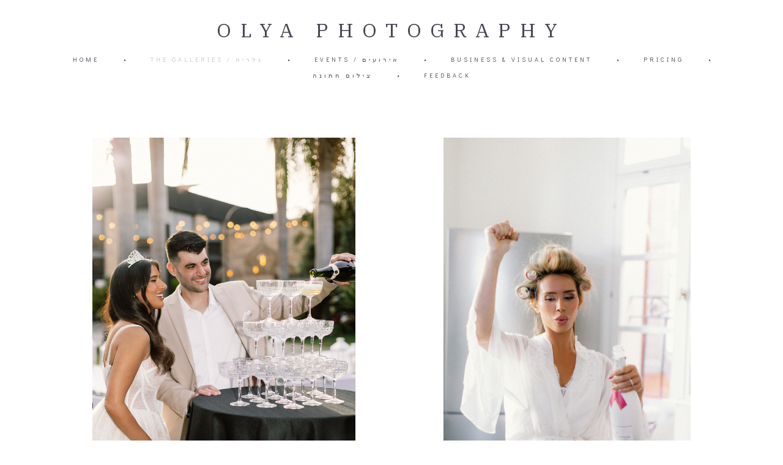

--- FILE ---
content_type: text/html; charset=UTF-8
request_url: https://salimovaolga.com/wedding
body_size: 13494
content:
<!-- Vigbo-cms //cdn-st3.vigbo.com/u9608/12197/ melissa -->
<!DOCTYPE html>
<html lang="ru">
<head>
    <script>var _createCookie=function(e,o,t){var i,n="";t&&((i=new Date).setTime(i.getTime()+864e5*t),n="; expires="+i.toGMTString()),document.cookie=e+"="+o+n+"; path=/"};function getCookie(e){e=document.cookie.match(new RegExp("(?:^|; )"+e.replace(/([\.$?*|{}\(\)\[\]\\\/\+^])/g,"\\$1")+"=([^;]*)"));return e?decodeURIComponent(e[1]):void 0}"bot"==getCookie("_gphw_mode")&&_createCookie("_gphw_mode","humen",0);</script>
    <meta charset="utf-8">
<title>Wedding</title>
<meta name="keywords" content="" />
<meta name="description" content="Заявка / Application" />
<meta property="og:title" content="Wedding" />
<meta property="og:description" content="Заявка / Application" />
<meta property="og:url" content="https://salimovaolga.com/wedding" />
<meta property="og:type" content="website" />
<meta property="og:image" content="https://cdn-st3.vigbo.com/u9608/12197/preview/1000-1ec6831bbfdc6f2c5ad94be6db706fa9.jpg" />
<meta property="og:image" content="https://cdn-st3.vigbo.com/u9608/12197/preview/1000-8109c1c0d61a07e49792d1445e13b577.jpg" />

<meta name="viewport" content="width=device-width, initial-scale=1">


	<link rel="shortcut icon" href="//cdn-st3.vigbo.com/u9608/12197/favicon.ico" type="image/x-icon" />

<!-- Blog RSS -->

<!-- Preset CSS -->
    <script>window.use_preset = false;</script>

<script>
    window.cdn_paths = {};
    window.cdn_paths.modules = '//cdn-s.vigbo.com/cms/kevin2/site/' + 'dev/scripts/site/';
    window.cdn_paths.site_scripts = '//cdn-s.vigbo.com/cms/kevin2/site/' + 'dev/scripts/';
</script>
    <link href="https://fonts.googleapis.com/css?family=Abel|Alegreya:400,400i,700,700i,800,800i,900,900i|Alex+Brush|Amatic+SC:400,700|Andika|Anonymous+Pro:400i,700i|Anton|Arimo:400,400i,700,700i|Arsenal:400,400i,700,700i|Asap:400,400i,500,500i,600,600i,700,700i|Bad+Script|Baumans|Bitter:100,100i,200,200i,300,300i,400i,500,500i,600,600i,700i,800,800i,900,900i|Brygada+1918:400,700,400i,700i|Cactus+Classical+Serif|Carlito:400,700,400i,700i|Chocolate+Classical+Sans|Comfortaa:300,400,500,600,700|Commissioner:100,200,300,400,500,600,700,800,900|Cormorant:300i,400i,500,500i,600,600i,700i|Cormorant+Garamond:300i,400i,500,500i,600,600i,700i|Cormorant+Infant:300i,400i,500,500i,600,600i,700i|Cousine:400,400i,700,700i|Crafty+Girls|Cuprum:400,400i,700,700i|Days+One|Dela+Gothic+One|Delius+Unicase:400,700|Didact+Gothic|Dosis|EB+Garamond:400i,500,500i,600,600i,700i,800,800i|Euphoria+Script|Exo|Exo+2:100,100i,200,200i,300i,400i,500,500i,600,600i,700i,800,800i,900,900i|Federo|Fira+Code:300,500,600|Fira+Sans:100,100i,200,200i,300i,400i,500,500i,600,600i,700i,800,800i,900,900i|Fira+Sans+Condensed:100,100i,200,200i,300i,400i,500,500i,600,600i,700i,800,800i,900,900i|Forum|Gentium+Book+Plus:400,700,400i,700i|Gentium+Plus:400,700,400i,700i|Geologica:100,200,300,400,500,600,700,800,900|Glegoo:400,700|Golos+Text:400,500,600,700,800,900|Gudea:400,400i,700|Handlee|IBM+Plex+Mono:100,100i,200,200i,300i,400i,500,500i,600,600i,700i|IBM+Plex+Sans:100,100i,200,200i,300i,400i,500,500i,600,600i,700i|IBM+Plex+Serif:100,100i,200,200i,300,300i,400,400i,500,500i,600,600i,700,700i|Inter:100,200,300,400,500,600,700,800,900|Inter+Tight:100,200,300,400,500,600,700,800,900,100i,200i,300i,400i,500i,600i,700i,800i,900i|Istok+Web:400,400i,700,700i|JetBrains+Mono:100,100i,200,200i,300,300i,400,400i,500,500i,600,600i,700,700i,800,800i|Jost:100,100i,200,200i,300,300i,400,400i,500,500i,600,600i,700,700i,800,800i,900,900i|Jura:400,300,500,600,700|Kelly+Slab|Kranky|Krona+One|Leckerli+One|Ledger|Liter|Lobster|Lora:400,400i,700,700i,500,500i,600,600i|Lunasima:400,700|Manrope:200,300,400,500,600,700,800|Marck+Script|Marko+One|Marmelad|Merienda+One|Merriweather:300i,400i,700i,900,900i|Moderustic:300,400,500,600,700,800|Montserrat:300i,400i,500,500i,600,600i,700i,800,800i,900,900i|Montserrat+Alternates:100,100i,200,200i,300,300i,400,400i,500,500i,600,600i,700,700i,800,800i,900,900i|Mulish:200,300,400,500,600,700,800,900,200i,300i,400i,500i,600i,700i,800i,900i|Neucha|Noticia+Text:400,400i,700,700i|Noto+Sans:400,400i,700,700i|Noto+Sans+Mono:100,200,300,400,500,600,700,800,900|Noto+Serif:400,400i,700,700i|Noto+Serif+Display:100,200,300,400,500,600,700,800,900,100i,200i,300i,400i,500i,600i,700i,800i,900i|Nova+Flat|Nova+Oval|Nova+Round|Nova+Slim|Nunito:400,200,200i,300,300i,400i,600,600i,700,700i,800,800i,900,900i|Old+Standard+TT:400i|Open+Sans:300i,400i,600,600i,700i,800,800i|Open+Sans+Condensed:300,300i,700|Oranienbaum|Original+Surfer|Oswald:200,500,600|Oxygen:300|Pacifico|Philosopher:400,400i,700,700i|Piazzolla:100,200,300,400,500,600,700,800,900,100i,200i,300i,400i,500i,600i,700i,800i,900i|Play:400,700|Playfair+Display:400,700,400i,500,500i,600,600i,700i,800,800i,900,900i|Playfair+Display+SC|Poiret+One|Press+Start+2P|Prosto+One|PT+Mono|PT+Sans:400i,700i|PT+Sans+Caption:400,700|PT+Sans+Narrow:400,700|PT+Serif:400i,700i|PT+Serif+Caption:400,400i|Quicksand|Raleway:100,100i,300i,400i,500,500i,600,600i,700i,800,800i,900,900i|Roboto:100,100i,300i,400i,500,500i,700i,900,900i|Roboto+Condensed:300i,400i,700i|Roboto+Mono:100,100i,200,200i,300,300i,400,400i,500,500i,600,600i,700,700i|Roboto+Slab:100,200,500,600,800,900|Rochester|Rokkitt:400,100,300,500,600,700,800,900|Rubik:300i,400i,500,500i,600,600i,700i,800,800i,900,900i|Ruslan+Display|Russo+One|Salsa|Satisfy|Scada:400,400i,700,700i|Snippet|Sofia|Source+Code+Pro:200,300,400,500,600,700,900|Source+Sans+Pro:200,300,400,600,700,900|Source+Serif+Pro:200,200i,300,300i,400,400i,600,600i,700,700i,900,900i|Spectral:200,200i,300,300i,400,400i,500,500i,600,600i,700,700i,800,800i|Stint+Ultra+Expanded|STIX+Two+Text:400,700,400i,700i|Syncopate|Tenor+Sans|Tinos:400,400i,700,700i|Trochut|Ubuntu:300i,400i,500,500i,700i|Ubuntu+Condensed|Ubuntu+Mono:400,400i,700,700i|Unbounded:200,300,400,500,600,700,800,900|Underdog|Unkempt:400,700|Voces|Wix+Madefor+Display:400,500,600,700,800|Wix+Madefor+Text:400,500,600,700,800,400i,500i,600i,700i,800i|Yeseva+One|Ysabeau:100,200,300,400,500,600,700,800,900,100i,200i,300i,400i,500i,600i,700i,800i,900i|Ysabeau+Infant:100,200,300,400,500,600,700,800,900,100i,200i,300i,400i,500i,600i,700i,800i,900i|Ysabeau+Office:100,200,300,400,500,600,700,800,900,100i,200i,300i,400i,500i,600i,700i,800i,900i|Ysabeau+SC:100,200,300,400,500,600,700,800,900|Zen+Old+Mincho&display=swap&subset=cyrillic" rel="stylesheet">
    <!-- Preconnect resource -->
    <link rel="preconnect" href="https://salimovaolga.com/">
    <link rel="preconnect" href="//cdn-s.vigbo.com/cms/kevin2/site/">
    <link rel="preconnect" href="//cdn-sh.vigbo.com">

    <!-- Preload JS -->
    <link rel="preload" as="script" href="//cdn-s.vigbo.com/cms/kevin2/site/dev/scripts/vendor/jquery-3.3.1.min.js?ver=uzimSt">
    <link rel="preload" as="script" href="//cdn-s.vigbo.com/cms/kevin2/site/prod/js/site.js?ver=uzimSt">

    
    <!-- CORE CSS -->
    
    
    <!-- SITE CSS -->
    <link rel="preload" as="style" onload="this.onload=null;this.rel='stylesheet'" href="//cdn-s.vigbo.com/cms/kevin2/site/prod/css/build_cms_front.css?v=yoi6fA">
    <noscript>
        <link rel="stylesheet" type="text/css" href="//cdn-s.vigbo.com/cms/kevin2/site/prod/css/build_cms_front.css?v=yoi6fA">
    </noscript>

    
    
    <!-- LIFE CHANGED CSS -->
            <link rel="preload" as="style" onload="this.onload=null;this.rel='stylesheet'" href="https://salimovaolga.com/css/custom.css?v=46.489">
        <noscript>
            <link rel="stylesheet" type="text/css" href="https://salimovaolga.com/css/custom.css?v=46.489">
        </noscript>
    
                        <style type="text/css">
                .adaptive-desktop .logo-text a,
                .adaptive-tablet .logo-text a{
                    letter-spacing: 0.45em;
                }
            </style>
            
                <style>:root{--DE-menu__menu-style-link-color:rgba(0,0,0,0);}</style>
    
    
    <!— Facebook Pixel Code —>
<script>
!function(f,b,e,v,n,t,s)
{if(f.fbq)return;n=f.fbq=function(){n.callMethod?
n.callMethod.apply(n,arguments):n.queue.push(arguments)};
if(!f._fbq)f._fbq=n;n.push=n;n.loaded=!0;n.version='2.0';
n.queue=[];t=b.createElement(e);t.async=!0;
t.src=v;s=b.getElementsByTagName(e)[0];
s.parentNode.insertBefore(t,s)}(window, document,'script',
'https://connect.facebook.net/en_US/fbevents.js');
fbq('init', '1419374251581576');
fbq('track', 'PageView');
</script>
<noscript><img height="1" width="1" style="display:none"
src="https://www.facebook.com/tr?id=1419374251581576&ev=PageVi.."
/></noscript>
<!— End Facebook Pixel Code —>    <style>
    .adaptive-desktop .custom__content--max-width,
    .adaptive-desktop .md-infoline__wrap {
        max-width: 85%;
    }
</style>
    <script src="//cdn-s.vigbo.com/cms/kevin2/site/dev/scripts/vendor/jquery-3.3.1.min.js?ver=uzimSt"></script>

    </head>


	



    <body data-template="melissa" class="f__preset-box f__site f__2 loading locale_ru melissa mod--search-disable mod--text-logo mod--header-static mod--menu-action-on-scroll mod--menu-effect-from-top mod--menu-align-content protect-images desktop adaptive-desktop mod--horizontal-menu mod--infoline-disable bot-version js--loading-cascade mod--font-none-preset layout-logo-top--icons-left-n-right   " data-preview="">

            
    
        <div class="l-wrap js-wrap">

    <header class="l-header l-header-main js-header-main layout-logo-top--icons-left-n-right  ">
    <div class="l-header__wrapper custom__header-decorate-line custom__menu-bg-rgba mod--menubg-nochange custom__header-padding-y mod--show-menu-after-logo-load mod--effect-move-from-top">
        <div class="l-header__cont ">
            <div class="l-header__row">
                <div class="l-header__col0 l-header__col l-header__mobile--box"><!-- mobile menu -->
                    <!-- basket icon for mobile -->
                                    </div>

                <div class="l-header__col1 l-header__col l-header__logo--box">
                    <div class="l-header__logo--cont">
                        <div class="l-header__row">
                            <div class="l-header__top-line--box">

                                <div class="l-header__col l-header__col-icon mod--left">
                                    <!-- only SEARCH icon -->
                                                                    </div>

                                <div class="l-header__col l-header__logo-col">
                                    <div id='logoWrap' class='logo__wrap' data-lt="" >
                                        
<div class="logo logo-text">
	<a href="https://salimovaolga.com/">
					OLYA PHOTOGRAPHY			</a>

</div>
                                    </div>
                                </div>

                                <div class="l-header__col l-header__col-icon mod--right">
                                    <!-- only BASKET icon -->
                                                                    </div>

                            </div>
                        </div>

                    </div>
                </div>

                <div class="l-header__col2 l-header__col l-header__menu--box">
                    <nav class='md-menu clearfix' data-menu-type="origin">
                        			<ul class="menu md-menu__main js--menu__main is--level1 		"><li  id="615057" data-id="615057" class="md-menu__li-l1 menu-item js--menu__li-l1 "><a class="md-menu__href-l1 is--link-level1 f__menu  " href="https://salimovaolga.com/"  >HOME</a></li><li class="md-menu__li-l1 menu-item md-menu__separator f__menu">•</li><li  id="622125" data-id="622125" class="md-menu__li-l1 menu-item js--menu__li-l1  active with-sub"><a class="md-menu__href-l1 js--menu-mobile-sildetoggle is--link-level1 f__menu  is-mobile-active  " href="https://salimovaolga.com/wedding"  >THE GALLERIES / גלריה</a><div class="md-menu__wrap-l2 js--menu-submenu" id="sub-622125" data-parent-id="622125"><ul class="mod--submenu-center js--menu-submenu__ul mod--custom-scrollbar__not-mac"><li class="md-menu__li-l2 active"><a class="md-menu__href-l2 f__sub-menu" href="https://salimovaolga.com/wedding"  >WEDDING STORIES / חתונות</a></li><li class="md-menu__li-l2 "><a class="md-menu__href-l2 f__sub-menu" href="https://salimovaolga.com/engagement"  >ENGAGEMENT</a></li><li class="md-menu__li-l2 "><a class="md-menu__href-l2 f__sub-menu" href="https://salimovaolga.com/portraits"  >PORTRAITS </a></li><li class="md-menu__li-l2 "><a class="md-menu__href-l2 f__sub-menu" href="https://salimovaolga.com/family"  >FAMILY</a></li><li class="md-menu__li-l2 "><a class="md-menu__href-l2 f__sub-menu" href="https://salimovaolga.com/pregnancy"  >MATERNITY</a></li></ul></div></li><li class="md-menu__li-l1 menu-item md-menu__separator f__menu">•</li><li  id="7032751" data-id="7032751" class="md-menu__li-l1 menu-item js--menu__li-l1 "><a class="md-menu__href-l1 is--link-level1 f__menu  " href="https://salimovaolga.com/-events"  > EVENTS / אירועים</a></li><li class="md-menu__li-l1 menu-item md-menu__separator f__menu">•</li><li  id="5985172" data-id="5985172" class="md-menu__li-l1 menu-item js--menu__li-l1 "><a class="md-menu__href-l1 is--link-level1 f__menu  " href="https://salimovaolga.com/photos-for-your-business-social-networks"  >BUSINESS & VISUAL CONTENT</a></li><li class="md-menu__li-l1 menu-item md-menu__separator f__menu">•</li><li  id="622161" data-id="622161" class="md-menu__li-l1 menu-item js--menu__li-l1  with-sub"><a class="md-menu__href-l1 js--menu-mobile-sildetoggle is--link-level1 f__menu   " href="https://salimovaolga.com/wedding-day"  >PRICING</a><div class="md-menu__wrap-l2 js--menu-submenu" id="sub-622161" data-parent-id="622161"><ul class="mod--submenu-center js--menu-submenu__ul mod--custom-scrollbar__not-mac"><li class="md-menu__li-l2 "><a class="md-menu__href-l2 f__sub-menu" href="https://salimovaolga.com/wedding-day"  >WEDDING</a></li><li class="md-menu__li-l2 "><a class="md-menu__href-l2 f__sub-menu" href="https://salimovaolga.com/family-engagement"  >FAMILY / ENGAGEMENT </a></li><li class="md-menu__li-l2 "><a class="md-menu__href-l2 f__sub-menu" href="https://salimovaolga.com/contact"  >CONTACT</a></li></ul></div></li><li class="md-menu__li-l1 menu-item md-menu__separator f__menu">•</li><li  id="6266959" data-id="6266959" class="md-menu__li-l1 menu-item js--menu__li-l1 "><a class="md-menu__href-l1 is--link-level1 f__menu  " href="https://salimovaolga.com/gallery"  >צילום חתונה</a></li><li class="md-menu__li-l1 menu-item md-menu__separator f__menu">•</li><li  id="622173" data-id="622173" class="md-menu__li-l1 menu-item js--menu__li-l1 "><a class="md-menu__href-l1 is--link-level1 f__menu  " href="https://salimovaolga.com/review"  >FEEDBACK</a></li><li class="md-menu__li-l1 menu-item md-menu__separator f__menu">•</li></ul><div class="md-menu-mobile__socials social-icons"><div class="social-icons-wrapper"></div></div>                    </nav>
                </div>


                <div class="l-header__col3 l-header__col l-header__ham--box" data-count-pages="7">
    <div class="md-menu__hamburger js-mob-menu-open">
        <svg height="20px" xmlns="http://www.w3.org/2000/svg" viewBox="0 0 18 17.5"><line class="hamburger-svg-style" y1="1" x2="18" y2="1"/><line class="hamburger-svg-style" y1="7" x2="18" y2="7"/><line class="hamburger-svg-style" y1="13" x2="18" y2="13"/></svg>
    </div>
</div>
            </div>
        </div>
    </div>
</header>





        <!-- Mobile menu -->
        <!-- mobile menu -->
<div  data-menu-type="mobile" data-custom-scroll data-set-top="stay-in-window" class="custom__header-decorate-line mod--custom-scroll-hidden mod--custom-scroll-resize md-menu--mobile js--menu--mobile mod--set-top--stop-mobile">
    <div class="md-menu--mobile__cont js--menu-mobile__cont">
        
        			<ul class="menu md-menu__main js--menu__main is--level1 		"><li  id="615057" data-id="615057" class="md-menu__li-l1 menu-item js--menu__li-l1 "><a class="md-menu__href-l1 is--link-level1 f__menu  " href="https://salimovaolga.com/"  >HOME</a></li><li  id="622125" data-id="622125" class="md-menu__li-l1 menu-item js--menu__li-l1  active with-sub"><a class="md-menu__href-l1 js--menu-mobile-sildetoggle is--link-level1 f__menu  is-mobile-active  " href="https://salimovaolga.com/wedding"  >THE GALLERIES / גלריה</a><div class="md-menu__wrap-l2 js--menu-submenu" id="sub-622125" data-parent-id="622125"><ul class="mod--submenu-center js--menu-submenu__ul mod--custom-scrollbar__not-mac"><li class="md-menu__li-l2 active"><a class="md-menu__href-l2 f__sub-menu" href="https://salimovaolga.com/wedding"  >WEDDING STORIES / חתונות</a></li><li class="md-menu__li-l2 "><a class="md-menu__href-l2 f__sub-menu" href="https://salimovaolga.com/engagement"  >ENGAGEMENT</a></li><li class="md-menu__li-l2 "><a class="md-menu__href-l2 f__sub-menu" href="https://salimovaolga.com/portraits"  >PORTRAITS </a></li><li class="md-menu__li-l2 "><a class="md-menu__href-l2 f__sub-menu" href="https://salimovaolga.com/family"  >FAMILY</a></li><li class="md-menu__li-l2 "><a class="md-menu__href-l2 f__sub-menu" href="https://salimovaolga.com/pregnancy"  >MATERNITY</a></li></ul></div></li><li  id="7032751" data-id="7032751" class="md-menu__li-l1 menu-item js--menu__li-l1 "><a class="md-menu__href-l1 is--link-level1 f__menu  " href="https://salimovaolga.com/-events"  > EVENTS / אירועים</a></li><li  id="5985172" data-id="5985172" class="md-menu__li-l1 menu-item js--menu__li-l1 "><a class="md-menu__href-l1 is--link-level1 f__menu  " href="https://salimovaolga.com/photos-for-your-business-social-networks"  >BUSINESS & VISUAL CONTENT</a></li><li  id="622161" data-id="622161" class="md-menu__li-l1 menu-item js--menu__li-l1  with-sub"><a class="md-menu__href-l1 js--menu-mobile-sildetoggle is--link-level1 f__menu   " href="https://salimovaolga.com/wedding-day"  >PRICING</a><div class="md-menu__wrap-l2 js--menu-submenu" id="sub-622161" data-parent-id="622161"><ul class="mod--submenu-center js--menu-submenu__ul mod--custom-scrollbar__not-mac"><li class="md-menu__li-l2 "><a class="md-menu__href-l2 f__sub-menu" href="https://salimovaolga.com/wedding-day"  >WEDDING</a></li><li class="md-menu__li-l2 "><a class="md-menu__href-l2 f__sub-menu" href="https://salimovaolga.com/family-engagement"  >FAMILY / ENGAGEMENT </a></li><li class="md-menu__li-l2 "><a class="md-menu__href-l2 f__sub-menu" href="https://salimovaolga.com/contact"  >CONTACT</a></li></ul></div></li><li  id="6266959" data-id="6266959" class="md-menu__li-l1 menu-item js--menu__li-l1 "><a class="md-menu__href-l1 is--link-level1 f__menu  " href="https://salimovaolga.com/gallery"  >צילום חתונה</a></li><li  id="622173" data-id="622173" class="md-menu__li-l1 menu-item js--menu__li-l1 "><a class="md-menu__href-l1 is--link-level1 f__menu  " href="https://salimovaolga.com/review"  >FEEDBACK</a></li></ul><div class="md-menu-mobile__socials social-icons"><div class="social-icons-wrapper"></div></div>
        <span class="js-close-mobile-menu close-mobile-menu">
        <!--<svg width="20px" height="20px"  xmlns="http://www.w3.org/2000/svg" viewBox="0 0 14.39 17.5"><line class="close-menu-burger" x1="0.53" y1="2.04" x2="13.86" y2="15.37"/><line class="close-menu-burger" x1="0.53" y1="15.37" x2="13.86" y2="2.04"/></svg>-->
            <svg xmlns="http://www.w3.org/2000/svg" width="18" height="18" viewBox="0 0 18 18"><path class="close-menu-burger" fill="none" fill-rule="evenodd" stroke="#fff" stroke-linecap="round" stroke-linejoin="round" stroke-width="1.5" d="M9 9.5l8-8-8 8-8-8 8 8zm0 0l8 8-8-8-8 8 8-8z"/></svg>
        </span>
    </div>
</div>

        <!-- Blog Slider -->
        
        <!-- CONTENT -->
        <div class="l-content l-content--main  desktop ">
            <section id="blog" class="l-content--box blog composite" data-structure="blog-dispatcher" data-blog-type="" data-blog-preview-layout="">
    <div class="">
        <!-- Desktop/Mobile Blog -->
        
                <style>
        #post-content .element-box > .element { padding-bottom: 10px; }

        .composite-content .composite-content-box {
            max-width: 1200px;
            margin: 0 auto;
        }

    </style>

    <script type="text/json" id="blog-options">
        {"sid":"622128","url":"wedding","design":null}    </script>

    <script type="text/json" id="post-form-error-messages">
        {"required":"\u041e\u0431\u044f\u0437\u0430\u0442\u0435\u043b\u044c\u043d\u043e \u043a \u0437\u0430\u043f\u043e\u043b\u043d\u0435\u043d\u0438\u044e","mailerror":"\u0412\u0432\u0435\u0434\u0438\u0442\u0435 \u043a\u043e\u0440\u0440\u0435\u043a\u0442\u043d\u044b\u0439 e-mail","msgInvalidFileExtension":"\u041d\u0435\u0434\u043e\u043f\u0443\u0441\u0442\u0438\u043c\u044b\u0439 \u0444\u043e\u0440\u043c\u0430\u0442 \u0444\u0430\u0439\u043b\u0430 \"{name}\", \u0437\u0430\u0433\u0440\u0443\u0437\u0438\u0442\u0435 \u0444\u0430\u0439\u043b \u0432 \u0444\u043e\u0440\u043c\u0430\u0442\u0435 \"{extensions}\"","msgSizeTooLarge":"\u0424\u0430\u0439\u043b \"{name}\" ({size} KB) \u0441\u043b\u0438\u0448\u043a\u043e\u043c \u0431\u043e\u043b\u044c\u0448\u043e\u0439, \u043c\u0430\u043a\u0441\u0438\u043c\u0430\u043b\u044c\u043d\u044b\u0439 \u0440\u0430\u0437\u043c\u0435\u0440 \u0444\u0430\u0439\u043b\u0430 {maxSize} KB.","msgSumSizeTooLarge":"\u041e\u0431\u0449\u0438\u0439 \u0440\u0430\u0437\u043c\u0435\u0440 \u0444\u0430\u0439\u043b\u043e\u0432 \u043d\u0435 \u0434\u043e\u043b\u0436\u0435\u043d \u043f\u0440\u0435\u0432\u044b\u0448\u0430\u0442\u044c 25 \u041cB","msgDuplicateFile":"\u0424\u0430\u0439\u043b \"{name}\" \u0443\u0436\u0435 \u043f\u0440\u0438\u043a\u0440\u0435\u043f\u043b\u0435\u043d. \u0412\u044b \u043d\u0435 \u043c\u043e\u0436\u0435\u0442\u0435 \u043f\u0440\u0438\u043a\u0440\u0435\u043f\u0438\u0442\u044c 2 \u043e\u0434\u0438\u043d\u0430\u043a\u043e\u0432\u044b\u0445 \u0444\u0430\u0439\u043b\u0430."}    </script>

    <script type="text/json" id="blog-protect-images-options">
        {"message":"","protectImage":"y"}    </script>
    <script>window.widgetPostMapScroll = true;</script>

    <div class="composite-content blog-content sidebar-position-none blog-type-post"
         data-backbone-view="blog-post"
         data-protect-image="Array">
        <!-- composite-content-box -->
        <div class=" blog-content-box">
            

<div class="items">
    <article class="post composite-frontend-post" id="post_1995962">
        <div id="post-content" style="max-width: 100%;">
            <div class="post-body">
	<style type="text/css">.adaptive-desktop #section1995962_0 .section__content{min-height:10px;}</style><a id="section5e24f8e82ea33" class="js--anchor" name="section5e24f8e82ea33"></a><div class="md-section js--section" id="section1995962_0">
        
    <div class="section__bg"  ></div>
			<div class="section__content">
				<div class="container custom__content--max-width"><div class="row"><div class="col col-md-24"><div class="widget"
	 id="widget_25076678"
	 data-id="25076678"
	 data-type="post-preview">

    

<style>
            .adaptive-desktop #w_25076678 .preview__href:hover .preview__title { color: rgba(151, 179, 196, 1);}
    
            #w_25076678 .preview__item {
            padding: 12px 36px;
        }
        #w_25076678 .preview {
            margin: -12px -36px 0;
        }
    
     #w_25076678 .preview__description {
        margin-top: 25px;
                text-align: left;
            }

    #w_25076678 .preview__title {
            font-family: "Helvetica";
        font-size:  16px;
        letter-spacing: 0em;
        line-height: 1.2;
                }
</style>

<!-- Title Style -->
<style>#w_25076678 .preview__title {color:#000000}</style>
<style>
    /* For mobile indent*/
    .adaptive-mobile #widget_25076678 .preview {
            margin-left: -10px;
        margin-right: -10px;
                margin-top: -10px;
        margin-bottom: -10px;
        }
    .adaptive-mobile #widget_25076678 .preview__item {
            padding-left: 10px;
        padding-right: 10px;
                padding-top: 10px;
        padding-bottom: 10px;
        }
</style>

    <!-- Wg preview front key: test-gallery-layout-fluid -->
<section class="mod--table" data-structure="galcategory" id="w_25076678">
    <div class="mod--grid js-grid-layout-controller " data-layout="grid">
                    <div class="gallery-layout-grid">
                <div class="fluid-grid-wrapper">
                    <div class="fluid-grid preview" data-columnmaxwidth="2" data-column-indent="24" data-col="3">
                                                    <div class="preview__item js--grid__item fade-on-hover loading     " data-width="1000" data-height="1500">
                                <a class="preview__href ae--hover-effect__parent js--hover-effect__parent" href="/wedding-day-michal-hen">
                                    <div class="preview__img-container ae--hover-effect__child-first">
                                        <div class="preview__squery-bg" style="background-color: #fafafa"></div>
                                                                                <img style="background-color: #fafafa" src='[data-uri]' class="preview__img copy-protect scale"
                                            alt="Wedding day Michal & Hen"
                                            data-base-path="//cdn-st3.vigbo.com/u9608/12197/preview/" data-file-name="1ec6831bbfdc6f2c5ad94be6db706fa9.jpg"
                                            data-dynamic="true"
                                            data-width="1500"
                                            data-height="2250"
                                            />

                                                                                <div class="ae--hover-effect__child-first__inner"  ></div>
                                    </div>
                                                                            <div class="preview__description description ae--hover-effect__child-second">
                                                                                        <div class="preview__title">Wedding day Michal & Hen</div>
                                                                                                                                </div>
                                                                    </a>
                            </div>
                                                    <div class="preview__item js--grid__item fade-on-hover loading     " data-width="1000" data-height="1500">
                                <a class="preview__href ae--hover-effect__parent js--hover-effect__parent" href="/wedding-day-sapir-dor">
                                    <div class="preview__img-container ae--hover-effect__child-first">
                                        <div class="preview__squery-bg" style="background-color: #fafafa"></div>
                                                                                <img style="background-color: #fafafa" src='[data-uri]' class="preview__img copy-protect scale"
                                            alt="Wedding day Sapir & Dor , Tel Aviv"
                                            data-base-path="//cdn-st3.vigbo.com/u9608/12197/preview/" data-file-name="8109c1c0d61a07e49792d1445e13b577.jpg"
                                            data-dynamic="true"
                                            data-width="2000"
                                            data-height="3000"
                                            />

                                                                                <div class="ae--hover-effect__child-first__inner"  ></div>
                                    </div>
                                                                            <div class="preview__description description ae--hover-effect__child-second">
                                                                                        <div class="preview__title">Wedding day Sapir & Dor , Tel Aviv</div>
                                                                                                                                </div>
                                                                    </a>
                            </div>
                                                    <div class="preview__item js--grid__item fade-on-hover loading     " data-width="1000" data-height="1500">
                                <a class="preview__href ae--hover-effect__parent js--hover-effect__parent" href="/wedding-day-mor-angelina">
                                    <div class="preview__img-container ae--hover-effect__child-first">
                                        <div class="preview__squery-bg" style="background-color: #fafafa"></div>
                                                                                <img style="background-color: #fafafa" src='[data-uri]' class="preview__img copy-protect scale"
                                            alt="Wedding day Mor & Angelina"
                                            data-base-path="//cdn-st3.vigbo.com/u9608/12197/preview/" data-file-name="9da5e7388f2175f9b89d7b8882650862.jpg"
                                            data-dynamic="true"
                                            data-width="2000"
                                            data-height="3000"
                                            />

                                                                                <div class="ae--hover-effect__child-first__inner"  ></div>
                                    </div>
                                                                            <div class="preview__description description ae--hover-effect__child-second">
                                                                                        <div class="preview__title">Wedding day Mor & Angelina</div>
                                                                                                                                </div>
                                                                    </a>
                            </div>
                                                    <div class="preview__item js--grid__item fade-on-hover loading     " data-width="1000" data-height="1500">
                                <a class="preview__href ae--hover-effect__parent js--hover-effect__parent" href="/wedding-day-poli-guy">
                                    <div class="preview__img-container ae--hover-effect__child-first">
                                        <div class="preview__squery-bg" style="background-color: #fafafa"></div>
                                                                                <img style="background-color: #fafafa" src='[data-uri]' class="preview__img copy-protect scale"
                                            alt="Wedding day Poli & Guy"
                                            data-base-path="//cdn-st3.vigbo.com/u9608/12197/preview/" data-file-name="e74ebdda16b269a6259db6ee502451e7.jpg"
                                            data-dynamic="true"
                                            data-width="2000"
                                            data-height="3000"
                                            />

                                                                                <div class="ae--hover-effect__child-first__inner"  ></div>
                                    </div>
                                                                            <div class="preview__description description ae--hover-effect__child-second">
                                                                                        <div class="preview__title">Wedding day Poli & Guy</div>
                                                                                                                                </div>
                                                                    </a>
                            </div>
                                                    <div class="preview__item js--grid__item fade-on-hover loading     " data-width="1000" data-height="1500">
                                <a class="preview__href ae--hover-effect__parent js--hover-effect__parent" href="/wedding-day-yair-yakira-">
                                    <div class="preview__img-container ae--hover-effect__child-first">
                                        <div class="preview__squery-bg" style="background-color: #fafafa"></div>
                                                                                <img style="background-color: #fafafa" src='[data-uri]' class="preview__img copy-protect scale"
                                            alt="Wedding day Yair & Yakira "
                                            data-base-path="//cdn-st3.vigbo.com/u9608/12197/preview/" data-file-name="442af71be24eb10a9593776242f6be41.jpg"
                                            data-dynamic="true"
                                            data-width="2000"
                                            data-height="3000"
                                            />

                                                                                <div class="ae--hover-effect__child-first__inner"  ></div>
                                    </div>
                                                                            <div class="preview__description description ae--hover-effect__child-second">
                                                                                        <div class="preview__title">Wedding day Yair & Yakira </div>
                                                                                                                                </div>
                                                                    </a>
                            </div>
                                                    <div class="preview__item js--grid__item fade-on-hover loading     " data-width="1000" data-height="1500">
                                <a class="preview__href ae--hover-effect__parent js--hover-effect__parent" href="/wedding-day-michal-maor">
                                    <div class="preview__img-container ae--hover-effect__child-first">
                                        <div class="preview__squery-bg" style="background-color: #fafafa"></div>
                                                                                <img style="background-color: #fafafa" src='[data-uri]' class="preview__img copy-protect scale"
                                            alt="Wedding day Michal & Maor"
                                            data-base-path="//cdn-st3.vigbo.com/u9608/12197/preview/" data-file-name="5ba7b1c1b71b01c3ea469ae17379ef64.jpg"
                                            data-dynamic="true"
                                            data-width="1500"
                                            data-height="2250"
                                            />

                                                                                <div class="ae--hover-effect__child-first__inner"  ></div>
                                    </div>
                                                                            <div class="preview__description description ae--hover-effect__child-second">
                                                                                        <div class="preview__title">Wedding day Michal & Maor</div>
                                                                                                                                </div>
                                                                    </a>
                            </div>
                                                    <div class="preview__item js--grid__item fade-on-hover loading     " data-width="1000" data-height="1500">
                                <a class="preview__href ae--hover-effect__parent js--hover-effect__parent" href="/shimon-danielle">
                                    <div class="preview__img-container ae--hover-effect__child-first">
                                        <div class="preview__squery-bg" style="background-color: #fafafa"></div>
                                                                                <img style="background-color: #fafafa" src='[data-uri]' class="preview__img copy-protect scale"
                                            alt="Shimon & Danielle"
                                            data-base-path="//cdn-st3.vigbo.com/u9608/12197/preview/" data-file-name="d6ae2d4bc4ceb6dee36b445d45778bec.jpg"
                                            data-dynamic="true"
                                            data-width="1500"
                                            data-height="2250"
                                            />

                                                                                <div class="ae--hover-effect__child-first__inner"  ></div>
                                    </div>
                                                                            <div class="preview__description description ae--hover-effect__child-second">
                                                                                        <div class="preview__title">Shimon & Danielle</div>
                                                                                                                                </div>
                                                                    </a>
                            </div>
                                                    <div class="preview__item js--grid__item fade-on-hover loading     " data-width="1000" data-height="1500">
                                <a class="preview__href ae--hover-effect__parent js--hover-effect__parent" href="/wedding-day-gideon-nati">
                                    <div class="preview__img-container ae--hover-effect__child-first">
                                        <div class="preview__squery-bg" style="background-color: #fafafa"></div>
                                                                                <img style="background-color: #fafafa" src='[data-uri]' class="preview__img copy-protect scale"
                                            alt="Wedding day Gideon & Nati, Tel Aviv"
                                            data-base-path="//cdn-st3.vigbo.com/u9608/12197/preview/" data-file-name="7020e8533d43eab5402c360489108da4.jpg"
                                            data-dynamic="true"
                                            data-width="1500"
                                            data-height="2250"
                                            />

                                                                                <div class="ae--hover-effect__child-first__inner"  ></div>
                                    </div>
                                                                            <div class="preview__description description ae--hover-effect__child-second">
                                                                                        <div class="preview__title">Wedding day Gideon & Nati, Tel Aviv</div>
                                                                                                                                </div>
                                                                    </a>
                            </div>
                                                    <div class="preview__item js--grid__item fade-on-hover loading     " data-width="1000" data-height="1500">
                                <a class="preview__href ae--hover-effect__parent js--hover-effect__parent" href="/wedding-michael-ksenia">
                                    <div class="preview__img-container ae--hover-effect__child-first">
                                        <div class="preview__squery-bg" style="background-color: #fafafa"></div>
                                                                                <img style="background-color: #fafafa" src='[data-uri]' class="preview__img copy-protect scale"
                                            alt="Wedding Michael & Ksenia"
                                            data-base-path="//cdn-st3.vigbo.com/u9608/12197/preview/" data-file-name="cb5ddc06d6c3a1fbc6de8f32d23b557d.jpg"
                                            data-dynamic="true"
                                            data-width="1500"
                                            data-height="2250"
                                            />

                                                                                <div class="ae--hover-effect__child-first__inner"  ></div>
                                    </div>
                                                                            <div class="preview__description description ae--hover-effect__child-second">
                                                                                        <div class="preview__title">Wedding Michael & Ksenia</div>
                                                                                                                                </div>
                                                                    </a>
                            </div>
                                                    <div class="preview__item js--grid__item fade-on-hover loading     " data-width="1000" data-height="1500">
                                <a class="preview__href ae--hover-effect__parent js--hover-effect__parent" href="/wedding-michelle-noam">
                                    <div class="preview__img-container ae--hover-effect__child-first">
                                        <div class="preview__squery-bg" style="background-color: #fafafa"></div>
                                                                                <img style="background-color: #fafafa" src='[data-uri]' class="preview__img copy-protect scale"
                                            alt="Wedding Michelle & Noam"
                                            data-base-path="//cdn-st3.vigbo.com/u9608/12197/preview/" data-file-name="70023c228cd522faedb81113ea0c8aaa.jpg"
                                            data-dynamic="true"
                                            data-width="1500"
                                            data-height="2250"
                                            />

                                                                                <div class="ae--hover-effect__child-first__inner"  ></div>
                                    </div>
                                                                            <div class="preview__description description ae--hover-effect__child-second">
                                                                                        <div class="preview__title">Wedding Michelle & Noam</div>
                                                                                                                                </div>
                                                                    </a>
                            </div>
                                                    <div class="preview__item js--grid__item fade-on-hover loading     " data-width="1000" data-height="1500">
                                <a class="preview__href ae--hover-effect__parent js--hover-effect__parent" href="/wedding-nurtan-haled">
                                    <div class="preview__img-container ae--hover-effect__child-first">
                                        <div class="preview__squery-bg" style="background-color: rgb(166,149,132); "></div>
                                                                                <img style="background-color: rgb(166,149,132); " src='[data-uri]' class="preview__img copy-protect scale"
                                            alt="Wedding Nurtan & Haled"
                                            data-base-path="//cdn-st3.vigbo.com/u9608/12197/preview/" data-file-name="811a296eb51b1863e6e23a8f581de6bf.jpg"
                                            data-dynamic="true"
                                            data-width="2000"
                                            data-height="3000"
                                            />

                                                                                <div class="ae--hover-effect__child-first__inner"  ></div>
                                    </div>
                                                                            <div class="preview__description description ae--hover-effect__child-second">
                                                                                        <div class="preview__title">Wedding Nurtan & Haled</div>
                                                                                                                                </div>
                                                                    </a>
                            </div>
                                                    <div class="preview__item js--grid__item fade-on-hover loading     " data-width="1000" data-height="1500">
                                <a class="preview__href ae--hover-effect__parent js--hover-effect__parent" href="/wedding-day-leah-manuel-jerusalem">
                                    <div class="preview__img-container ae--hover-effect__child-first">
                                        <div class="preview__squery-bg" style="background-color: rgb(211,196,181); "></div>
                                                                                <img style="background-color: rgb(211,196,181); " src='[data-uri]' class="preview__img copy-protect scale"
                                            alt="Wedding day Leah & Manuel, Jerusalem"
                                            data-base-path="//cdn-st3.vigbo.com/u9608/12197/preview/" data-file-name="9214c5897963df68b67b6be57364a1aa.jpg"
                                            data-dynamic="true"
                                            data-width="1500"
                                            data-height="2250"
                                            />

                                                                                <div class="ae--hover-effect__child-first__inner"  ></div>
                                    </div>
                                                                            <div class="preview__description description ae--hover-effect__child-second">
                                                                                        <div class="preview__title">Wedding day Leah & Manuel, Jerusalem</div>
                                                                                                                                </div>
                                                                    </a>
                            </div>
                                                    <div class="preview__item js--grid__item fade-on-hover loading     " data-width="1000" data-height="1500">
                                <a class="preview__href ae--hover-effect__parent js--hover-effect__parent" href="/wedding-day-nasti-boris">
                                    <div class="preview__img-container ae--hover-effect__child-first">
                                        <div class="preview__squery-bg" style="background-color: rgb(183,178,172); "></div>
                                                                                <img style="background-color: rgb(183,178,172); " src='[data-uri]' class="preview__img copy-protect scale"
                                            alt="Wedding day Nastya & Boris, Caesarea"
                                            data-base-path="//cdn-st3.vigbo.com/u9608/12197/preview/" data-file-name="41fdd72fc64dc7bd6a37e3a752cd3786.jpg"
                                            data-dynamic="true"
                                            data-width="1500"
                                            data-height="2250"
                                            />

                                                                                <div class="ae--hover-effect__child-first__inner"  ></div>
                                    </div>
                                                                            <div class="preview__description description ae--hover-effect__child-second">
                                                                                        <div class="preview__title">Wedding day Nastya & Boris, Caesarea</div>
                                                                                                                                </div>
                                                                    </a>
                            </div>
                                                    <div class="preview__item js--grid__item fade-on-hover loading     " data-width="1000" data-height="1500">
                                <a class="preview__href ae--hover-effect__parent js--hover-effect__parent" href="/wedding-day-ward-maria">
                                    <div class="preview__img-container ae--hover-effect__child-first">
                                        <div class="preview__squery-bg" style="background-color: #fafafa"></div>
                                                                                <img style="background-color: #fafafa" src='[data-uri]' class="preview__img copy-protect scale"
                                            alt="Wedding day Ward & Maria, Tiberias"
                                            data-base-path="//cdn-st3.vigbo.com/u9608/12197/preview/" data-file-name="1832f00debfb444d954d6f08a48084d3.jpg"
                                            data-dynamic="true"
                                            data-width="2000"
                                            data-height="3000"
                                            />

                                                                                <div class="ae--hover-effect__child-first__inner"  ></div>
                                    </div>
                                                                            <div class="preview__description description ae--hover-effect__child-second">
                                                                                        <div class="preview__title">Wedding day Ward & Maria, Tiberias</div>
                                                                                                                                </div>
                                                                    </a>
                            </div>
                                                    <div class="preview__item js--grid__item fade-on-hover loading     " data-width="1000" data-height="1500">
                                <a class="preview__href ae--hover-effect__parent js--hover-effect__parent" href="/wedding-day-dani-martin">
                                    <div class="preview__img-container ae--hover-effect__child-first">
                                        <div class="preview__squery-bg" style="background-color: #fafafa"></div>
                                                                                <img style="background-color: #fafafa" src='[data-uri]' class="preview__img copy-protect scale"
                                            alt="Wedding day Dani & Martin"
                                            data-base-path="//cdn-st3.vigbo.com/u9608/12197/preview/" data-file-name="329bc556eec3c0bd9694c5861898ae43.jpg"
                                            data-dynamic="true"
                                            data-width="1150"
                                            data-height="1725"
                                            />

                                                                                <div class="ae--hover-effect__child-first__inner"  ></div>
                                    </div>
                                                                            <div class="preview__description description ae--hover-effect__child-second">
                                                                                        <div class="preview__title">Wedding day Dani & Martin</div>
                                                                                                                                </div>
                                                                    </a>
                            </div>
                                                    <div class="preview__item js--grid__item fade-on-hover loading     " data-width="1000" data-height="1500">
                                <a class="preview__href ae--hover-effect__parent js--hover-effect__parent" href="/wedding-e-k">
                                    <div class="preview__img-container ae--hover-effect__child-first">
                                        <div class="preview__squery-bg" style="background-color: rgb(194,187,173); "></div>
                                                                                <img style="background-color: rgb(194,187,173); " src='[data-uri]' class="preview__img copy-protect scale"
                                            alt="Wedding E & K"
                                            data-base-path="//cdn-st3.vigbo.com/u9608/12197/preview/" data-file-name="8a20d4c8ce98464facfa48da822ad035.jpg"
                                            data-dynamic="true"
                                            data-width="1500"
                                            data-height="2250"
                                            />

                                                                                <div class="ae--hover-effect__child-first__inner"  ></div>
                                    </div>
                                                                            <div class="preview__description description ae--hover-effect__child-second">
                                                                                        <div class="preview__title">Wedding E & K</div>
                                                                                                                                </div>
                                                                    </a>
                            </div>
                                                    <div class="preview__item js--grid__item fade-on-hover loading     " data-width="1000" data-height="1500">
                                <a class="preview__href ae--hover-effect__parent js--hover-effect__parent" href="/wedding-day-tatiana-ivan">
                                    <div class="preview__img-container ae--hover-effect__child-first">
                                        <div class="preview__squery-bg" style="background-color: #fafafa"></div>
                                                                                <img style="background-color: #fafafa" src='[data-uri]' class="preview__img copy-protect scale"
                                            alt="Wedding day Tatiana & Ivan. Montenegro"
                                            data-base-path="//cdn-st3.vigbo.com/u9608/12197/preview/" data-file-name="d159c462bb4faacaed4d1692a7004185.jpg"
                                            data-dynamic="true"
                                            data-width="1150"
                                            data-height="1725"
                                            />

                                                                                <div class="ae--hover-effect__child-first__inner"  ></div>
                                    </div>
                                                                            <div class="preview__description description ae--hover-effect__child-second">
                                                                                        <div class="preview__title">Wedding day Tatiana & Ivan. Montenegro</div>
                                                                                                                                </div>
                                                                    </a>
                            </div>
                                                    <div class="preview__item js--grid__item fade-on-hover loading     " data-width="1000" data-height="1500">
                                <a class="preview__href ae--hover-effect__parent js--hover-effect__parent" href="/wedding-day-yana-slava">
                                    <div class="preview__img-container ae--hover-effect__child-first">
                                        <div class="preview__squery-bg" style="background-color: #fafafa"></div>
                                                                                <img style="background-color: #fafafa" src='[data-uri]' class="preview__img copy-protect scale"
                                            alt="Wedding day Yana & Slava"
                                            data-base-path="//cdn-st3.vigbo.com/u9608/12197/preview/" data-file-name="15321ebaeeccb86c9bd314e8adc12ffa.jpg"
                                            data-dynamic="true"
                                            data-width="1150"
                                            data-height="1725"
                                            />

                                                                                <div class="ae--hover-effect__child-first__inner"  ></div>
                                    </div>
                                                                            <div class="preview__description description ae--hover-effect__child-second">
                                                                                        <div class="preview__title">Wedding day Yana & Slava</div>
                                                                                                                                </div>
                                                                    </a>
                            </div>
                                                    <div class="preview__item js--grid__item fade-on-hover loading     " data-width="1000" data-height="1500">
                                <a class="preview__href ae--hover-effect__parent js--hover-effect__parent" href="/wedding-day-tatiana-eugeniy">
                                    <div class="preview__img-container ae--hover-effect__child-first">
                                        <div class="preview__squery-bg" style="background-color: #fafafa"></div>
                                                                                <img style="background-color: #fafafa" src='[data-uri]' class="preview__img copy-protect scale"
                                            alt="Wedding day Tatiana & Eugeniy"
                                            data-base-path="//cdn-st3.vigbo.com/u9608/12197/preview/" data-file-name="904c5ad65f052fde5a0a4e1338be2eee.jpg"
                                            data-dynamic="true"
                                            data-width="1150"
                                            data-height="1725"
                                            />

                                                                                <div class="ae--hover-effect__child-first__inner"  ></div>
                                    </div>
                                                                            <div class="preview__description description ae--hover-effect__child-second">
                                                                                        <div class="preview__title">Wedding day Tatiana & Eugeniy</div>
                                                                                                                                </div>
                                                                    </a>
                            </div>
                                                    <div class="preview__item js--grid__item fade-on-hover loading     " data-width="1000" data-height="1500">
                                <a class="preview__href ae--hover-effect__parent js--hover-effect__parent" href="/wedding-day-daria-grigoriy">
                                    <div class="preview__img-container ae--hover-effect__child-first">
                                        <div class="preview__squery-bg" style="background-color: #fafafa"></div>
                                                                                <img style="background-color: #fafafa" src='[data-uri]' class="preview__img copy-protect scale"
                                            alt="Wedding day Daria & Grigoriy"
                                            data-base-path="//cdn-st3.vigbo.com/u9608/12197/preview/" data-file-name="fcf15b2b2701592519b2581b474da243.jpg"
                                            data-dynamic="true"
                                            data-width="1150"
                                            data-height="1725"
                                            />

                                                                                <div class="ae--hover-effect__child-first__inner"  ></div>
                                    </div>
                                                                            <div class="preview__description description ae--hover-effect__child-second">
                                                                                        <div class="preview__title">Wedding day Daria & Grigoriy</div>
                                                                                                                                </div>
                                                                    </a>
                            </div>
                                                    <div class="preview__item js--grid__item fade-on-hover loading     " data-width="1000" data-height="1500">
                                <a class="preview__href ae--hover-effect__parent js--hover-effect__parent" href="/wedding-day-svetlana-alexander">
                                    <div class="preview__img-container ae--hover-effect__child-first">
                                        <div class="preview__squery-bg" style="background-color: #fafafa"></div>
                                                                                <img style="background-color: #fafafa" src='[data-uri]' class="preview__img copy-protect scale"
                                            alt="Wedding day Svetlana & Alexander"
                                            data-base-path="//cdn-st3.vigbo.com/u9608/12197/preview/" data-file-name="69160d73bd3d93910d64e7a796213167.jpg"
                                            data-dynamic="true"
                                            data-width="1150"
                                            data-height="1725"
                                            />

                                                                                <div class="ae--hover-effect__child-first__inner"  ></div>
                                    </div>
                                                                            <div class="preview__description description ae--hover-effect__child-second">
                                                                                        <div class="preview__title">Wedding day Svetlana & Alexander</div>
                                                                                                                                </div>
                                                                    </a>
                            </div>
                                                    <div class="preview__item js--grid__item fade-on-hover loading     " data-width="1000" data-height="1500">
                                <a class="preview__href ae--hover-effect__parent js--hover-effect__parent" href="/wedding-day-alexandr-+-eugenia">
                                    <div class="preview__img-container ae--hover-effect__child-first">
                                        <div class="preview__squery-bg" style="background-color: #fafafa"></div>
                                                                                <img style="background-color: #fafafa" src='[data-uri]' class="preview__img copy-protect scale"
                                            alt="Wedding day Alexandr + Eugenia  2016"
                                            data-base-path="//cdn-st3.vigbo.com/u9608/12197/preview/" data-file-name="b086964b75c368e798c76ade2fc4e669.jpg"
                                            data-dynamic="true"
                                            data-width="1150"
                                            data-height="1725"
                                            />

                                                                                <div class="ae--hover-effect__child-first__inner"  ></div>
                                    </div>
                                                                            <div class="preview__description description ae--hover-effect__child-second">
                                                                                        <div class="preview__title">Wedding day Alexandr + Eugenia  2016</div>
                                                                                                                                </div>
                                                                    </a>
                            </div>
                                                    <div class="preview__item js--grid__item fade-on-hover loading     " data-width="1000" data-height="1500">
                                <a class="preview__href ae--hover-effect__parent js--hover-effect__parent" href="/montenegro-wedding-day-valentina-+-veniamin">
                                    <div class="preview__img-container ae--hover-effect__child-first">
                                        <div class="preview__squery-bg" style="background-color: #fafafa"></div>
                                                                                <img style="background-color: #fafafa" src='[data-uri]' class="preview__img copy-protect scale"
                                            alt="Montenegro: Wedding day Valentina + Veniamin"
                                            data-base-path="//cdn-st3.vigbo.com/u9608/12197/preview/" data-file-name="e600ba2aaa3e7e6159dd095ad03538a2.jpg"
                                            data-dynamic="true"
                                            data-width="1150"
                                            data-height="1725"
                                            />

                                                                                <div class="ae--hover-effect__child-first__inner"  ></div>
                                    </div>
                                                                            <div class="preview__description description ae--hover-effect__child-second">
                                                                                        <div class="preview__title">Montenegro: Wedding day Valentina + Veniamin</div>
                                                                                                                                </div>
                                                                    </a>
                            </div>
                                                    <div class="preview__item js--grid__item fade-on-hover loading     " data-width="1000" data-height="1500">
                                <a class="preview__href ae--hover-effect__parent js--hover-effect__parent" href="/wedding-day-alex-+-aisa">
                                    <div class="preview__img-container ae--hover-effect__child-first">
                                        <div class="preview__squery-bg" style="background-color: #fafafa"></div>
                                                                                <img style="background-color: #fafafa" src='[data-uri]' class="preview__img copy-protect scale"
                                            alt="Wedding day Alex + Alisa  2016"
                                            data-base-path="//cdn-st3.vigbo.com/u9608/12197/preview/" data-file-name="4c044b2352b51674e57ea5f45065e02b.jpg"
                                            data-dynamic="true"
                                            data-width="1150"
                                            data-height="1725"
                                            />

                                                                                <div class="ae--hover-effect__child-first__inner"  ></div>
                                    </div>
                                                                            <div class="preview__description description ae--hover-effect__child-second">
                                                                                        <div class="preview__title">Wedding day Alex + Alisa  2016</div>
                                                                                                                                </div>
                                                                    </a>
                            </div>
                                            </div>
                </div>
            </div>
            </div>
    </section>
</div>
</div></div></div></div></div><style type="text/css">.adaptive-desktop #section1995962_1 .section__content{min-height:10px;}#section1995962_1 .section__bg{background-color:rgba(0, 0, 0, 0);background-size:cover;}#section1995962_1 .section__bg::after{background-color:rgba(0, 0, 0, 0.03);}#section1995962_1  .section__bg{background-position-y:50.200803212851%;}</style><a id="order" class="js--anchor" name="order"></a><div class="md-section js--section mod--none-top-padding mod--none-bottom-padding js-section-dynamic-bg mod--section-fon-with-content js-content-parallax" id="section1995962_1">
        <div class="section__container custom__content--max-width">
    <div class="section__bg custom__content--max-width"  data-type="section" data-dynamic="true" data-base-path="//cdn-st3.vigbo.com/u9608/12197/blog/622128/1995962/section/" data-file-name="4944d30e7e9d2199dd08ef9a9bbf42d1.jpg" ></div>
			<div class="section__content">
				<div class="container custom__content--max-width"><div class="row"><div class="col col-md-24"><div class="widget"
	 id="widget_63338738"
	 data-id="63338738"
	 data-type="post-indent">

    <div class="wg-post-indent" id="w_63338738">
    <div class="wg-post-indent__inner" style="width: 100%; height: 40px;"></div>
</div></div>
</div></div><div class="row"><div class="col col-md-6"><div class="widget"
	 id="widget_63338741"
	 data-id="63338741"
	 data-type="post-indent">

    <div class="wg-post-indent" id="w_63338741">
    <div class="wg-post-indent__inner" style="width: 100%; height: 10px;"></div>
</div></div>
</div><div class="col col-md-12"><div class="widget"
	 id="widget_63338739"
	 data-id="63338739"
	 data-type="simple-text">

    
<div class="element simple-text transparentbg" id="w_63338739" style="background-color: transparent; ">
    <div class="text-box text-box-test1  nocolumns" style="max-width: 100%; -moz-column-gap: 10px; -webkit-column-gap: 10px; column-gap: 10px; letter-spacing: 0em; line-height: 1.4; font-family: 'Playfair Display'; font-size: 30px !important;  margin: 0 auto; ">
        <p style="text-align: center;"><span style="font-size:32px;"><font color="#ffffff" face="playfair display, serif">Заявка / Application</font></span></p>
        
    </div>
</div></div>
<div class="widget"
	 id="widget_63338736"
	 data-id="63338736"
	 data-type="simple-text">

    
<div class="element simple-text transparentbg" id="w_63338736" style="background-color: transparent; ">
    <div class="text-box text-box-test1  nocolumns" style="max-width: 100%; -moz-column-gap: 10px; -webkit-column-gap: 10px; column-gap: 10px; letter-spacing: 0.2em; line-height: 1.8; font-family: 'Playfair Display'; font-size: 16px !important;  margin: 0 auto; ">
        <p style="text-align: center;"><span style="font-size:10px;"><span style="color:#FFFFFF;"><span style="font-family:arial,helvetica,sans-serif;">получить подарочный купон на съёмку/</span></span></span></p>

<p style="text-align: center;"><span style="font-size:10px;"><span style="color:#FFFFFF;"><span style="font-family:arial,helvetica,sans-serif;">recieve a gift coupon</span></span></span></p>
        
    </div>
</div></div>
<div class="widget"
	 id="widget_63338737"
	 data-id="63338737"
	 data-type="post-form">

    <div class="element post-form" id="w_63338737">


    <div class="post-form-content de--common__link-color hided">
        <form action="" data-form="63338737" data-form-code="false" method="POST" enctype="multipart/form-data" data-columns="1" data-popup="" data-redirect="">

            <div class="form-settings" data-border-type="line" data-distance-between-fields="15" data-distance-to-button="23" data-bg-color="rgba(255, 255, 255, 0)" data-border-color="#ffffff" data-border-width="1" data-placeholder-color="#ffffff" data-color-without-field="#ffffff" data-field-color="#ffffff" data-title-color="#ffffff" data-font-family="Playfair Display" data-font-size-field="10px" data-font-size-title="" data-font-size-without-field="" data-font-weight="regular" data-letter-spacing="0.2em" data-btn-border-type="circle" data-btn-align="center" data-btn-bg="#ffffff" data-btn-bg-hover="#f7f7f7" data-btn-bd-color="rgba(0, 0, 0, 1)" data-btn-bd-color-hover="#000000" data-btn-bd-width="0" data-btn-bd-width-hover="0" data-btn-text-color="#000000" data-btn-text-color-hover="#cccccc" data-btn-font-family="Playfair Display" data-btn-font-size="13px" data-btn-font-weight="regular" data-btn-letter-spacing="1px" data-btn-fullwidth="0" data-button-paddings="60" data-placeholder-type="hide" data-popup-max-width="600" data-btn-paddings-vertical="15"></div>

            
                                    <div class="form__fields-row">

                <div class="form__fields-column">

                <div style="position: absolute; left: -6000px;" aria-hidden="true">
                    <textarea name="comment" tabindex="-1"></textarea>
                </div>

                
                    
                    <div class="form__field-box">

                                                    <div class="form__placeholder-box form__field">
                                <input name="data[4681427]" class="form__field_field f__form f__3" data-go-placeholder type="text" data-required="1">
                                <label class="form__placeholder go-placeholder f__form f__3 f__mt-0 f__mb-0">
                                    Имя / Name *                                </label>
                            </div>
                                            </div>

                                
                    
                    <div class="form__field-box">

                                                    <div class="form__placeholder-box form__field">
                                <input name="data[4681429]" class="form__field_field f__form f__3" data-go-placeholder type="email" data-required="1">
                                <label class="form__placeholder go-placeholder f__form f__3 f__mt-0 f__mb-0">
                                    E-mail *                                </label>
                            </div>
                                            </div>

                                
                </div>


                
            </div>
            

            

            <div class="form__fields-row row-no-column">
                <div class="form__btn-box">
                    <button class="form__btn f__btn-lh progress-button" data-style="top-line" data-horizontal type="button" name="data[btn-submit]" value="">
                        <span class="progress-content form__btn_cont f__btn-lh f__h4-padding f__h4-margin f__h4">Отправить / Send</span>
                    </button>
                </div>
            </div>
            
        </form>

        <div class="success-message f__form f__3 js--success-message" style="display: none; color: #ffffff; font-family: Playfair Display; font-size: 10px"></div>
        <!-- Код отслеживания -->
        
    </div>

</div>
</div>
<div class="widget"
	 id="widget_63338748"
	 data-id="63338748"
	 data-type="post-indent">

    <div class="wg-post-indent" id="w_63338748">
    <div class="wg-post-indent__inner" style="width: 100%; height: 30px;"></div>
</div></div>
</div><div class="col col-md-6"><div class="widget"
	 id="widget_63338740"
	 data-id="63338740"
	 data-type="post-indent">

    <div class="wg-post-indent" id="w_63338740">
    <div class="wg-post-indent__inner" style="width: 100%; height: 10px;"></div>
</div></div>
</div></div><div class="row"><div class="col col-md-6"><div class="widget"
	 id="widget_63338745"
	 data-id="63338745"
	 data-type="post-indent">

    <div class="wg-post-indent" id="w_63338745">
    <div class="wg-post-indent__inner" style="width: 100%; height: 10px;"></div>
</div></div>
</div><div class="col col-md-4"><div class="widget"
	 id="widget_63338743"
	 data-id="63338743"
	 data-type="simple-text">

    
<div class="element simple-text transparentbg" id="w_63338743" style="background-color: transparent; ">
    <div class="text-box text-box-test1  nocolumns" style="max-width: 100%; -moz-column-gap: 10px; -webkit-column-gap: 10px; column-gap: 10px; letter-spacing: 0.15em; line-height: 1.4; font-family: 'Arial'; font-size: 16px !important;  margin: 0 auto; ">
        <p><span style="font-family:arial;"><span style="font-size:10px;"><span style="color:#FFFFFF;">+972 538 074 208</span></span></span></p>
        
    </div>
</div></div>
</div><div class="col col-md-4"><div class="widget"
	 id="widget_63338744"
	 data-id="63338744"
	 data-type="social-icons">

    <div class="element widget-social-icons" id="w_63338744">
	<style>
				#w_63338744 .asi-icon-box { margin: 14px 7px 0 7px; }
		#w_63338744 .social-icons-content {margin: -14px -7px 0;}
							   #w_63338744 .asi-icon-box i { color: #ffffff; }
				#w_63338744 .asi-icon-box a:hover i { color: #f0f0f0; }
				#w_63338744 .asi-icon-box  a,
							   #w_63338744 .asi-icon-box  i {
														  font-size: 20px;
														  line-height: 20px;
													  }
	</style>

	<div class="widget-content social-icons-content center">
				<div class="asi-icon-box">
			<a href="https://www.instagram.com/salimovaolga_photo/" target="_blank" rel="noopener">
				<i class="widget-social-icon-instagram-circle"></i>
			</a>
		</div>
				<div class="asi-icon-box">
			<a href="https://www.facebook.com/olya.salimova.3" target="_blank" rel="noopener">
				<i class="widget-social-icon-facebook-circle"></i>
			</a>
		</div>
			</div>

</div></div>
</div><div class="col col-md-4"><div class="widget"
	 id="widget_63338746"
	 data-id="63338746"
	 data-type="simple-text">

    
<div class="element simple-text transparentbg" id="w_63338746" style="background-color: transparent; ">
    <div class="text-box text-box-test1  nocolumns" style="max-width: 100%; -moz-column-gap: 10px; -webkit-column-gap: 10px; column-gap: 10px; letter-spacing: 0.15em; line-height: 1.4; font-family: 'Arial'; font-size: 16px !important;  margin: 0 auto; ">
        <p style="text-align: right;"><span style="font-family:arial;"><span style="color:#FFFFFF;"><span style="font-size:10px;">www.salimovaolga.com</span></span></span></p>
        
    </div>
</div></div>
</div><div class="col col-md-6"><div class="widget"
	 id="widget_63338747"
	 data-id="63338747"
	 data-type="post-indent">

    <div class="wg-post-indent" id="w_63338747">
    <div class="wg-post-indent__inner" style="width: 100%; height: 10px;"></div>
</div></div>
</div></div><div class="row"><div class="col col-md-24"><div class="widget"
	 id="widget_63338742"
	 data-id="63338742"
	 data-type="post-indent">

    <div class="wg-post-indent" id="w_63338742">
    <div class="wg-post-indent__inner" style="width: 100%; height: 40px;"></div>
</div></div>
</div></div></div></div></div></div></div>
        </div>
    </article>
</div>        </div>
        <div class="clearfix"><!-- --></div>
    </div>

    </div>
</section>
<script id="seo-config" type="text/json">[{},{}]</script>

        </div>
        <footer class="l-footer ">
		<a name="footer"></a>
	<div class='md-btn-go-up js-scroll-top'>
		<svg width="6px" height="11px" viewBox="0 0 7 11" version="1.1" xmlns="http://www.w3.org/2000/svg" xmlns:xlink="http://www.w3.org/1999/xlink">
			<g stroke="none" stroke-width="1" fill="none" fill-rule="evenodd">
				<g class='md-btn-go-up-svg-color' transform="translate(-1116.000000, -716.000000)" fill="#ffffff">
					<polygon transform="translate(1119.115116, 721.500000) scale(1, -1) translate(-1119.115116, -721.500000) " points="1116.92791 716 1116 716.9625 1119.71163 720.8125 1120.23023 721.5 1119.71163 722.1875 1116 726.0375 1116.92791 727 1122.23023 721.5"></polygon>
				</g>
			</g>
		</svg>
	</div>
	<div class="l-content l-content--footer desktop">
	<section id="blog2" class="l-content--box blog composite" data-structure="blog-dispatcher">
		<div class="composite-content blog-content sidebar-position-none blog-type-post" data-backbone-view="blog-post" data-protect-image="">
			<div class=" blog-content-box">
				<div class="items">
					<article class="post footer-post" id="post_1995962">
						<div id="post-content" style="max-width: 100%;">
							<div class="post-body" data-structure="footer">
							<div class="post-body">
	<style type="text/css">.adaptive-desktop #section1995950_0 .section__content{min-height:10px;}footer .md-section, footer .copyright #gpwCC, footer .copyright a#gpwCC{color:rgba(148, 148, 148, 1);}footer.l-footer .section__bg{background-color:#ffffff;}footer.l-footer .copyright{background-color:#ffffff;}.adaptive-mobile .l-footer, .adaptive-mobile .l-footer p, .adaptive-mobile .copyright__gophotoweb--box{text-align:center !important;}footer.l-footer .copyright__gophotoweb--box{text-align:right;}</style><a id="custom" class="js--anchor" name="custom"></a><div class="md-section js--section" id="section1995950_0">
        
    <div class="section__bg"  ></div>
			<div class="section__content">
				<div class="container custom__content--max-width"><div class="row"><div class="col col-md-24"><div class="widget"
	 id="widget_25076303"
	 data-id="25076303"
	 data-type="social-icons">

    <div class="element widget-social-icons" id="w_25076303">
	<style>
				#w_25076303 .asi-icon-box { margin: 44px 22px 0 22px; }
		#w_25076303 .social-icons-content {margin: -44px -22px 0;}
							   #w_25076303 .asi-icon-box i { color: #000000; }
				#w_25076303 .asi-icon-box a:hover i { color: rgba(199, 151, 115, 1); }
				#w_25076303 .asi-icon-box  a,
							   #w_25076303 .asi-icon-box  i {
														  font-size: 16px;
														  line-height: 16px;
													  }
	</style>

	<div class="widget-content social-icons-content center">
				<div class="asi-icon-box">
			<a href="https://instagram.com/salimovaolga/" target="_blank" rel="noopener">
				<i class="widget-social-icon-instagram-rounded"></i>
			</a>
		</div>
				<div class="asi-icon-box">
			<a href="https://vk.com/salimovaphoto" target="_blank" rel="noopener">
				<i class="widget-social-icon-vkontakte-rounded"></i>
			</a>
		</div>
				<div class="asi-icon-box">
			<a href="https://mywed.com/photographer/SalimovaOlga/" target="_blank" rel="noopener">
				<i class="widget-social-icon-mywed-rounded"></i>
			</a>
		</div>
				<div class="asi-icon-box">
			<a href="https://vk.com/away.php?to=http%3A%2F%2Fwww.facebook.com%2Fprofile.php%3Fid%3D1798347054" target="_blank" rel="noopener">
				<i class="widget-social-icon-facebook-rounded"></i>
			</a>
		</div>
			</div>

</div></div>
</div></div><div class="row"><div class="col col-md-24"><div class="widget"
	 id="widget_25076306"
	 data-id="25076306"
	 data-type="simple-text">

    
<div class="element simple-text transparentbg" id="w_25076306" style="background-color: transparent; ">
    <div class="text-box text-box-test1  nocolumns" style="max-width: 100%; -moz-column-gap: 10px; -webkit-column-gap: 10px; column-gap: 10px; letter-spacing: 0em; line-height: 1.3; font-family: 'Helvetica'; font-size: 16px !important;  margin: 0 auto; ">
        <p><span style="color: rgba(148, 148, 148, 1);"><span style="font-size:14px;">Olya Salimov Photography&nbsp;&copy; </span></span></p>
        
    </div>
</div></div>
</div></div></div></div></div></div>
							</div>
						</div>
					</article>
				</div>
			</div>
		</div>
	</section>
	</div>

	<div class="copyright ">
		<div class="copyright__gophotoweb--box">
			<div class="md-section js--section">
				<div class="section__content">
				<div class="container custom__content--max-width">
										<div class="row">
						<div class="col col-md-24">
                            <a id='gpwCC' href="https://vigbo.com/?utm_source=olyasphotography.com&utm_medium=footer&utm_campaign=copyright" target="_blank" rel="noopener noreferrer">сайт от vigbo</a>
						</div>
					</div>
				</div>
				</div>
			</div>
		</div>
	</div>
	
</footer>

<!-- Search -->

<!-- SVG icons -->
<script id="svg-tmpl-basket-1" type="text/template">
    <!-- Basket 01 -->
    <svg xmlns="http://www.w3.org/2000/svg" viewBox="0 0 14.57 17.5"><path class="basket-svg-style basket-svg-edit-round basket-svg-edit-limit" d="M4.58,7.15V3.42A2.69,2.69,0,0,1,7.29.75h0A2.69,2.69,0,0,1,10,3.42V7.15"/><polygon class="basket-svg-style basket-svg-edit-limit" points="13.79 16.75 0.79 16.75 1.33 5.02 13.24 5.02 13.79 16.75"/></svg>

</script>

<script id="svg-tmpl-basket-2" type="text/template">
    <!-- Basket 02 -->
    <svg xmlns="http://www.w3.org/2000/svg" viewBox="0 0 15.5 17.5"><path class="basket-svg-style basket-svg-edit-round" d="M5,4.48V3.42A2.69,2.69,0,0,1,7.75.75h0a2.69,2.69,0,0,1,2.72,2.67V4.48"/><path class="basket-svg-style basket-svg-edit-round" d="M13.23,16.75h-11A1.51,1.51,0,0,1,.75,15.26s0,0,0-.07l1-10.7h12l1,10.7a1.5,1.5,0,0,1-1.45,1.56Z"/><path class="basket-svg-style basket-svg-edit-round" d="M10.47,7.68h0"/><path class="basket-svg-style basket-svg-edit-round" d="M5,7.68H5"/></svg>

</script>

<script id="svg-tmpl-basket-3" type="text/template">
    <!-- Basket 03 -->
    <svg xmlns="http://www.w3.org/2000/svg" viewBox="0 0 16.5 17.5"><path class="basket-svg-style basket-svg-edit-round" d="M14.14,6.17H2.36S.75,12,.75,13.58A3.19,3.19,0,0,0,4,16.75h8.57a3.19,3.19,0,0,0,3.21-3.17C15.75,12,14.14,6.17,14.14,6.17Z"/><path class="basket-svg-style basket-svg-edit-limit" d="M4.5,5.64C4.5,3,5.59.75,8.25.75S12,3,12,5.64"/></svg>

</script>

<script id="svg-tmpl-basket-4" type="text/template">
    <!-- Basket 04 -->
    <svg xmlns="http://www.w3.org/2000/svg" viewBox="0 0 19.5 17.5"><polyline class="basket-svg-style basket-svg-edit-round" points="1.97 7.15 3.75 16.11 15.75 16.11 17.55 7.15"/><line class="basket-svg-style basket-svg-edit-round basket-svg-edit-limit" x1="7.95" y1="1.17" x2="3.11" y2="6.61"/><line class="basket-svg-style basket-svg-edit-round basket-svg-edit-limit" x1="11.55" y1="1.17" x2="16.41" y2="6.61"/><line class="basket-svg-style basket-svg-edit-round" x1="0.75" y1="6.61" x2="18.75" y2="6.61"/></svg>

</script>

<script id="svg-tmpl-basket-5" type="text/template">
    <!-- Basket 05 -->
    <svg xmlns="http://www.w3.org/2000/svg" viewBox="0 0 18.5 17.5"><polyline class="basket-svg-style basket-svg-edit-round" points="0.75 1.63 3.13 1.63 5.51 12.59 15.95 12.59 17.75 4.63 4.3 4.63"/><ellipse class="basket-svg-style basket-svg-edit-limit" cx="6.64" cy="15.42" rx="1.36" ry="1.33"/><ellipse class="basket-svg-style basket-svg-edit-limit" cx="14.59" cy="15.42" rx="1.36" ry="1.33"/></svg>

</script>
<script type="text/json" id="post-tokens">
    {"63338737":"d14c0dac8de6eb9299483a11929af496"}</script>
        <!-- //// end //// -->

        <!-- Cookie Message -->
        
    </div>

        <script src="//cdn-s.vigbo.com/cms/kevin2/site/prod/js/site.js?ver=uzimSt"></script>
    
    <!-- Yandex.Metrika counter -->
<script type="text/javascript">
(function (d, w, c) {
    (w[c] = w[c] || []).push(function() {
        try {
            w.yaCounter30127724 = new Ya.Metrika({id:30127724,
                    webvisor:true,
                    clickmap:true,
                    trackLinks:true,
                    accurateTrackBounce:true});
        } catch(e) { }
    });

    var n = d.getElementsByTagName("script")[0],
        s = d.createElement("script"),
        f = function () { n.parentNode.insertBefore(s, n); };
    s.type = "text/javascript";
    s.async = true;
    s.src = (d.location.protocol == "https:" ? "https:" : "http:") + "//mc.yandex.ru/metrika/watch.js";

    if (w.opera == "[object Opera]") {
        d.addEventListener("DOMContentLoaded", f, false);
    } else { f(); }
})(document, window, "yandex_metrika_callbacks");
</script>
<noscript><div><img src="//mc.yandex.ru/watch/30127724" style="position:absolute; left:-9999px;" alt="" /></div></noscript>
<!-- /Yandex.Metrika counter -->    <script> var jst_default = 1;</script>
    <div class="global-site-info" data-info='{"bid" : "12197", "img_load_effect" : "cascade", "infoline_cross" : "false", "is_page_blog_post" : "", "is_shop_page" : "", "lang" : "ru", "logo" : "text", "menu_after_slider" : "", "menu_align_content" : "", "menu_decoration_line" : "", "menu_layout" : "logo-top--icons-left-n-right", "menu_load_effect" : "true", "menu_move_effect" : "", "menu_transparent" : "", "minicart": "", "mobile" : "", "protect_images" : "y", "repo" : "cms", "server" : "", "sid" : "0", "site_name" : "melissa", "static_path" : "cdn-st3.vigbo.com", "structure_type" : "composite", "tablet" : "", "uid" : "u9608"}'></div>
    </body>
</html>
